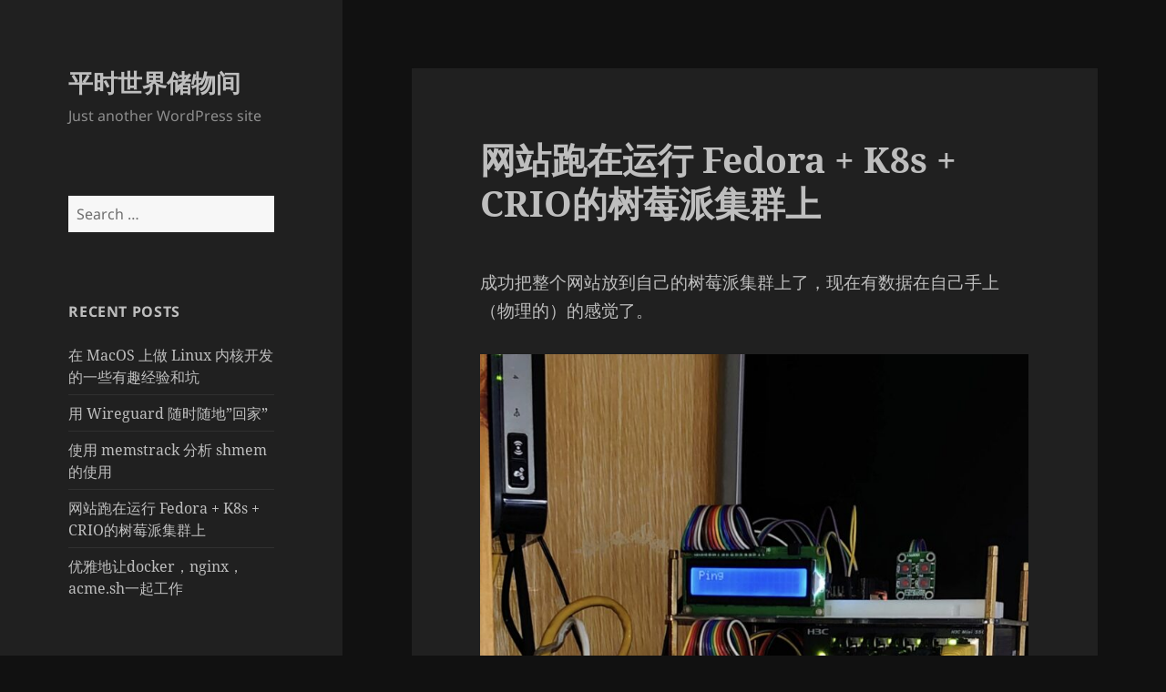

--- FILE ---
content_type: text/html; charset=UTF-8
request_url: https://blog.hackret.com/2020/05/468/
body_size: 13503
content:
<!DOCTYPE html>
<html lang="en-US" class="no-js">
<head>
	<meta charset="UTF-8">
	<meta name="viewport" content="width=device-width">
	<link rel="profile" href="https://gmpg.org/xfn/11">
	<link rel="pingback" href="https://blog.hackret.com/xmlrpc.php">
	<!--[if lt IE 9]>
	<script src="https://blog.hackret.com/wp-content/themes/twentyfifteen/js/html5.js?ver=3.7.0"></script>
	<![endif]-->
	<script>(function(html){html.className = html.className.replace(/\bno-js\b/,'js')})(document.documentElement);</script>
<title>网站跑在运行 Fedora + K8s + CRIO的树莓派集群上 &#8211; 平时世界储物间</title>
<meta name='robots' content='max-image-preview:large' />
<link rel="alternate" type="application/rss+xml" title="平时世界储物间 &raquo; Feed" href="https://blog.hackret.com/feed/" />
<link rel="alternate" type="application/rss+xml" title="平时世界储物间 &raquo; Comments Feed" href="https://blog.hackret.com/comments/feed/" />
<link rel="alternate" type="application/rss+xml" title="平时世界储物间 &raquo; 网站跑在运行 Fedora + K8s + CRIO的树莓派集群上 Comments Feed" href="https://blog.hackret.com/2020/05/468/feed/" />
<script>
window._wpemojiSettings = {"baseUrl":"https:\/\/s.w.org\/images\/core\/emoji\/15.0.3\/72x72\/","ext":".png","svgUrl":"https:\/\/s.w.org\/images\/core\/emoji\/15.0.3\/svg\/","svgExt":".svg","source":{"concatemoji":"https:\/\/blog.hackret.com\/wp-includes\/js\/wp-emoji-release.min.js?ver=6.6.4"}};
/*! This file is auto-generated */
!function(i,n){var o,s,e;function c(e){try{var t={supportTests:e,timestamp:(new Date).valueOf()};sessionStorage.setItem(o,JSON.stringify(t))}catch(e){}}function p(e,t,n){e.clearRect(0,0,e.canvas.width,e.canvas.height),e.fillText(t,0,0);var t=new Uint32Array(e.getImageData(0,0,e.canvas.width,e.canvas.height).data),r=(e.clearRect(0,0,e.canvas.width,e.canvas.height),e.fillText(n,0,0),new Uint32Array(e.getImageData(0,0,e.canvas.width,e.canvas.height).data));return t.every(function(e,t){return e===r[t]})}function u(e,t,n){switch(t){case"flag":return n(e,"\ud83c\udff3\ufe0f\u200d\u26a7\ufe0f","\ud83c\udff3\ufe0f\u200b\u26a7\ufe0f")?!1:!n(e,"\ud83c\uddfa\ud83c\uddf3","\ud83c\uddfa\u200b\ud83c\uddf3")&&!n(e,"\ud83c\udff4\udb40\udc67\udb40\udc62\udb40\udc65\udb40\udc6e\udb40\udc67\udb40\udc7f","\ud83c\udff4\u200b\udb40\udc67\u200b\udb40\udc62\u200b\udb40\udc65\u200b\udb40\udc6e\u200b\udb40\udc67\u200b\udb40\udc7f");case"emoji":return!n(e,"\ud83d\udc26\u200d\u2b1b","\ud83d\udc26\u200b\u2b1b")}return!1}function f(e,t,n){var r="undefined"!=typeof WorkerGlobalScope&&self instanceof WorkerGlobalScope?new OffscreenCanvas(300,150):i.createElement("canvas"),a=r.getContext("2d",{willReadFrequently:!0}),o=(a.textBaseline="top",a.font="600 32px Arial",{});return e.forEach(function(e){o[e]=t(a,e,n)}),o}function t(e){var t=i.createElement("script");t.src=e,t.defer=!0,i.head.appendChild(t)}"undefined"!=typeof Promise&&(o="wpEmojiSettingsSupports",s=["flag","emoji"],n.supports={everything:!0,everythingExceptFlag:!0},e=new Promise(function(e){i.addEventListener("DOMContentLoaded",e,{once:!0})}),new Promise(function(t){var n=function(){try{var e=JSON.parse(sessionStorage.getItem(o));if("object"==typeof e&&"number"==typeof e.timestamp&&(new Date).valueOf()<e.timestamp+604800&&"object"==typeof e.supportTests)return e.supportTests}catch(e){}return null}();if(!n){if("undefined"!=typeof Worker&&"undefined"!=typeof OffscreenCanvas&&"undefined"!=typeof URL&&URL.createObjectURL&&"undefined"!=typeof Blob)try{var e="postMessage("+f.toString()+"("+[JSON.stringify(s),u.toString(),p.toString()].join(",")+"));",r=new Blob([e],{type:"text/javascript"}),a=new Worker(URL.createObjectURL(r),{name:"wpTestEmojiSupports"});return void(a.onmessage=function(e){c(n=e.data),a.terminate(),t(n)})}catch(e){}c(n=f(s,u,p))}t(n)}).then(function(e){for(var t in e)n.supports[t]=e[t],n.supports.everything=n.supports.everything&&n.supports[t],"flag"!==t&&(n.supports.everythingExceptFlag=n.supports.everythingExceptFlag&&n.supports[t]);n.supports.everythingExceptFlag=n.supports.everythingExceptFlag&&!n.supports.flag,n.DOMReady=!1,n.readyCallback=function(){n.DOMReady=!0}}).then(function(){return e}).then(function(){var e;n.supports.everything||(n.readyCallback(),(e=n.source||{}).concatemoji?t(e.concatemoji):e.wpemoji&&e.twemoji&&(t(e.twemoji),t(e.wpemoji)))}))}((window,document),window._wpemojiSettings);
</script>
<style id='wp-emoji-styles-inline-css'>

	img.wp-smiley, img.emoji {
		display: inline !important;
		border: none !important;
		box-shadow: none !important;
		height: 1em !important;
		width: 1em !important;
		margin: 0 0.07em !important;
		vertical-align: -0.1em !important;
		background: none !important;
		padding: 0 !important;
	}
</style>
<link rel='stylesheet' id='wp-block-library-css' href='https://blog.hackret.com/wp-includes/css/dist/block-library/style.min.css?ver=6.6.4' media='all' />
<style id='wp-block-library-theme-inline-css'>
.wp-block-audio :where(figcaption){color:#555;font-size:13px;text-align:center}.is-dark-theme .wp-block-audio :where(figcaption){color:#ffffffa6}.wp-block-audio{margin:0 0 1em}.wp-block-code{border:1px solid #ccc;border-radius:4px;font-family:Menlo,Consolas,monaco,monospace;padding:.8em 1em}.wp-block-embed :where(figcaption){color:#555;font-size:13px;text-align:center}.is-dark-theme .wp-block-embed :where(figcaption){color:#ffffffa6}.wp-block-embed{margin:0 0 1em}.blocks-gallery-caption{color:#555;font-size:13px;text-align:center}.is-dark-theme .blocks-gallery-caption{color:#ffffffa6}:root :where(.wp-block-image figcaption){color:#555;font-size:13px;text-align:center}.is-dark-theme :root :where(.wp-block-image figcaption){color:#ffffffa6}.wp-block-image{margin:0 0 1em}.wp-block-pullquote{border-bottom:4px solid;border-top:4px solid;color:currentColor;margin-bottom:1.75em}.wp-block-pullquote cite,.wp-block-pullquote footer,.wp-block-pullquote__citation{color:currentColor;font-size:.8125em;font-style:normal;text-transform:uppercase}.wp-block-quote{border-left:.25em solid;margin:0 0 1.75em;padding-left:1em}.wp-block-quote cite,.wp-block-quote footer{color:currentColor;font-size:.8125em;font-style:normal;position:relative}.wp-block-quote.has-text-align-right{border-left:none;border-right:.25em solid;padding-left:0;padding-right:1em}.wp-block-quote.has-text-align-center{border:none;padding-left:0}.wp-block-quote.is-large,.wp-block-quote.is-style-large,.wp-block-quote.is-style-plain{border:none}.wp-block-search .wp-block-search__label{font-weight:700}.wp-block-search__button{border:1px solid #ccc;padding:.375em .625em}:where(.wp-block-group.has-background){padding:1.25em 2.375em}.wp-block-separator.has-css-opacity{opacity:.4}.wp-block-separator{border:none;border-bottom:2px solid;margin-left:auto;margin-right:auto}.wp-block-separator.has-alpha-channel-opacity{opacity:1}.wp-block-separator:not(.is-style-wide):not(.is-style-dots){width:100px}.wp-block-separator.has-background:not(.is-style-dots){border-bottom:none;height:1px}.wp-block-separator.has-background:not(.is-style-wide):not(.is-style-dots){height:2px}.wp-block-table{margin:0 0 1em}.wp-block-table td,.wp-block-table th{word-break:normal}.wp-block-table :where(figcaption){color:#555;font-size:13px;text-align:center}.is-dark-theme .wp-block-table :where(figcaption){color:#ffffffa6}.wp-block-video :where(figcaption){color:#555;font-size:13px;text-align:center}.is-dark-theme .wp-block-video :where(figcaption){color:#ffffffa6}.wp-block-video{margin:0 0 1em}:root :where(.wp-block-template-part.has-background){margin-bottom:0;margin-top:0;padding:1.25em 2.375em}
</style>
<style id='classic-theme-styles-inline-css'>
/*! This file is auto-generated */
.wp-block-button__link{color:#fff;background-color:#32373c;border-radius:9999px;box-shadow:none;text-decoration:none;padding:calc(.667em + 2px) calc(1.333em + 2px);font-size:1.125em}.wp-block-file__button{background:#32373c;color:#fff;text-decoration:none}
</style>
<style id='global-styles-inline-css'>
:root{--wp--preset--aspect-ratio--square: 1;--wp--preset--aspect-ratio--4-3: 4/3;--wp--preset--aspect-ratio--3-4: 3/4;--wp--preset--aspect-ratio--3-2: 3/2;--wp--preset--aspect-ratio--2-3: 2/3;--wp--preset--aspect-ratio--16-9: 16/9;--wp--preset--aspect-ratio--9-16: 9/16;--wp--preset--color--black: #000000;--wp--preset--color--cyan-bluish-gray: #abb8c3;--wp--preset--color--white: #fff;--wp--preset--color--pale-pink: #f78da7;--wp--preset--color--vivid-red: #cf2e2e;--wp--preset--color--luminous-vivid-orange: #ff6900;--wp--preset--color--luminous-vivid-amber: #fcb900;--wp--preset--color--light-green-cyan: #7bdcb5;--wp--preset--color--vivid-green-cyan: #00d084;--wp--preset--color--pale-cyan-blue: #8ed1fc;--wp--preset--color--vivid-cyan-blue: #0693e3;--wp--preset--color--vivid-purple: #9b51e0;--wp--preset--color--dark-gray: #111;--wp--preset--color--light-gray: #f1f1f1;--wp--preset--color--yellow: #f4ca16;--wp--preset--color--dark-brown: #352712;--wp--preset--color--medium-pink: #e53b51;--wp--preset--color--light-pink: #ffe5d1;--wp--preset--color--dark-purple: #2e2256;--wp--preset--color--purple: #674970;--wp--preset--color--blue-gray: #22313f;--wp--preset--color--bright-blue: #55c3dc;--wp--preset--color--light-blue: #e9f2f9;--wp--preset--gradient--vivid-cyan-blue-to-vivid-purple: linear-gradient(135deg,rgba(6,147,227,1) 0%,rgb(155,81,224) 100%);--wp--preset--gradient--light-green-cyan-to-vivid-green-cyan: linear-gradient(135deg,rgb(122,220,180) 0%,rgb(0,208,130) 100%);--wp--preset--gradient--luminous-vivid-amber-to-luminous-vivid-orange: linear-gradient(135deg,rgba(252,185,0,1) 0%,rgba(255,105,0,1) 100%);--wp--preset--gradient--luminous-vivid-orange-to-vivid-red: linear-gradient(135deg,rgba(255,105,0,1) 0%,rgb(207,46,46) 100%);--wp--preset--gradient--very-light-gray-to-cyan-bluish-gray: linear-gradient(135deg,rgb(238,238,238) 0%,rgb(169,184,195) 100%);--wp--preset--gradient--cool-to-warm-spectrum: linear-gradient(135deg,rgb(74,234,220) 0%,rgb(151,120,209) 20%,rgb(207,42,186) 40%,rgb(238,44,130) 60%,rgb(251,105,98) 80%,rgb(254,248,76) 100%);--wp--preset--gradient--blush-light-purple: linear-gradient(135deg,rgb(255,206,236) 0%,rgb(152,150,240) 100%);--wp--preset--gradient--blush-bordeaux: linear-gradient(135deg,rgb(254,205,165) 0%,rgb(254,45,45) 50%,rgb(107,0,62) 100%);--wp--preset--gradient--luminous-dusk: linear-gradient(135deg,rgb(255,203,112) 0%,rgb(199,81,192) 50%,rgb(65,88,208) 100%);--wp--preset--gradient--pale-ocean: linear-gradient(135deg,rgb(255,245,203) 0%,rgb(182,227,212) 50%,rgb(51,167,181) 100%);--wp--preset--gradient--electric-grass: linear-gradient(135deg,rgb(202,248,128) 0%,rgb(113,206,126) 100%);--wp--preset--gradient--midnight: linear-gradient(135deg,rgb(2,3,129) 0%,rgb(40,116,252) 100%);--wp--preset--gradient--dark-gray-gradient-gradient: linear-gradient(90deg, rgba(17,17,17,1) 0%, rgba(42,42,42,1) 100%);--wp--preset--gradient--light-gray-gradient: linear-gradient(90deg, rgba(241,241,241,1) 0%, rgba(215,215,215,1) 100%);--wp--preset--gradient--white-gradient: linear-gradient(90deg, rgba(255,255,255,1) 0%, rgba(230,230,230,1) 100%);--wp--preset--gradient--yellow-gradient: linear-gradient(90deg, rgba(244,202,22,1) 0%, rgba(205,168,10,1) 100%);--wp--preset--gradient--dark-brown-gradient: linear-gradient(90deg, rgba(53,39,18,1) 0%, rgba(91,67,31,1) 100%);--wp--preset--gradient--medium-pink-gradient: linear-gradient(90deg, rgba(229,59,81,1) 0%, rgba(209,28,51,1) 100%);--wp--preset--gradient--light-pink-gradient: linear-gradient(90deg, rgba(255,229,209,1) 0%, rgba(255,200,158,1) 100%);--wp--preset--gradient--dark-purple-gradient: linear-gradient(90deg, rgba(46,34,86,1) 0%, rgba(66,48,123,1) 100%);--wp--preset--gradient--purple-gradient: linear-gradient(90deg, rgba(103,73,112,1) 0%, rgba(131,93,143,1) 100%);--wp--preset--gradient--blue-gray-gradient: linear-gradient(90deg, rgba(34,49,63,1) 0%, rgba(52,75,96,1) 100%);--wp--preset--gradient--bright-blue-gradient: linear-gradient(90deg, rgba(85,195,220,1) 0%, rgba(43,180,211,1) 100%);--wp--preset--gradient--light-blue-gradient: linear-gradient(90deg, rgba(233,242,249,1) 0%, rgba(193,218,238,1) 100%);--wp--preset--font-size--small: 13px;--wp--preset--font-size--medium: 20px;--wp--preset--font-size--large: 36px;--wp--preset--font-size--x-large: 42px;--wp--preset--spacing--20: 0.44rem;--wp--preset--spacing--30: 0.67rem;--wp--preset--spacing--40: 1rem;--wp--preset--spacing--50: 1.5rem;--wp--preset--spacing--60: 2.25rem;--wp--preset--spacing--70: 3.38rem;--wp--preset--spacing--80: 5.06rem;--wp--preset--shadow--natural: 6px 6px 9px rgba(0, 0, 0, 0.2);--wp--preset--shadow--deep: 12px 12px 50px rgba(0, 0, 0, 0.4);--wp--preset--shadow--sharp: 6px 6px 0px rgba(0, 0, 0, 0.2);--wp--preset--shadow--outlined: 6px 6px 0px -3px rgba(255, 255, 255, 1), 6px 6px rgba(0, 0, 0, 1);--wp--preset--shadow--crisp: 6px 6px 0px rgba(0, 0, 0, 1);}:where(.is-layout-flex){gap: 0.5em;}:where(.is-layout-grid){gap: 0.5em;}body .is-layout-flex{display: flex;}.is-layout-flex{flex-wrap: wrap;align-items: center;}.is-layout-flex > :is(*, div){margin: 0;}body .is-layout-grid{display: grid;}.is-layout-grid > :is(*, div){margin: 0;}:where(.wp-block-columns.is-layout-flex){gap: 2em;}:where(.wp-block-columns.is-layout-grid){gap: 2em;}:where(.wp-block-post-template.is-layout-flex){gap: 1.25em;}:where(.wp-block-post-template.is-layout-grid){gap: 1.25em;}.has-black-color{color: var(--wp--preset--color--black) !important;}.has-cyan-bluish-gray-color{color: var(--wp--preset--color--cyan-bluish-gray) !important;}.has-white-color{color: var(--wp--preset--color--white) !important;}.has-pale-pink-color{color: var(--wp--preset--color--pale-pink) !important;}.has-vivid-red-color{color: var(--wp--preset--color--vivid-red) !important;}.has-luminous-vivid-orange-color{color: var(--wp--preset--color--luminous-vivid-orange) !important;}.has-luminous-vivid-amber-color{color: var(--wp--preset--color--luminous-vivid-amber) !important;}.has-light-green-cyan-color{color: var(--wp--preset--color--light-green-cyan) !important;}.has-vivid-green-cyan-color{color: var(--wp--preset--color--vivid-green-cyan) !important;}.has-pale-cyan-blue-color{color: var(--wp--preset--color--pale-cyan-blue) !important;}.has-vivid-cyan-blue-color{color: var(--wp--preset--color--vivid-cyan-blue) !important;}.has-vivid-purple-color{color: var(--wp--preset--color--vivid-purple) !important;}.has-black-background-color{background-color: var(--wp--preset--color--black) !important;}.has-cyan-bluish-gray-background-color{background-color: var(--wp--preset--color--cyan-bluish-gray) !important;}.has-white-background-color{background-color: var(--wp--preset--color--white) !important;}.has-pale-pink-background-color{background-color: var(--wp--preset--color--pale-pink) !important;}.has-vivid-red-background-color{background-color: var(--wp--preset--color--vivid-red) !important;}.has-luminous-vivid-orange-background-color{background-color: var(--wp--preset--color--luminous-vivid-orange) !important;}.has-luminous-vivid-amber-background-color{background-color: var(--wp--preset--color--luminous-vivid-amber) !important;}.has-light-green-cyan-background-color{background-color: var(--wp--preset--color--light-green-cyan) !important;}.has-vivid-green-cyan-background-color{background-color: var(--wp--preset--color--vivid-green-cyan) !important;}.has-pale-cyan-blue-background-color{background-color: var(--wp--preset--color--pale-cyan-blue) !important;}.has-vivid-cyan-blue-background-color{background-color: var(--wp--preset--color--vivid-cyan-blue) !important;}.has-vivid-purple-background-color{background-color: var(--wp--preset--color--vivid-purple) !important;}.has-black-border-color{border-color: var(--wp--preset--color--black) !important;}.has-cyan-bluish-gray-border-color{border-color: var(--wp--preset--color--cyan-bluish-gray) !important;}.has-white-border-color{border-color: var(--wp--preset--color--white) !important;}.has-pale-pink-border-color{border-color: var(--wp--preset--color--pale-pink) !important;}.has-vivid-red-border-color{border-color: var(--wp--preset--color--vivid-red) !important;}.has-luminous-vivid-orange-border-color{border-color: var(--wp--preset--color--luminous-vivid-orange) !important;}.has-luminous-vivid-amber-border-color{border-color: var(--wp--preset--color--luminous-vivid-amber) !important;}.has-light-green-cyan-border-color{border-color: var(--wp--preset--color--light-green-cyan) !important;}.has-vivid-green-cyan-border-color{border-color: var(--wp--preset--color--vivid-green-cyan) !important;}.has-pale-cyan-blue-border-color{border-color: var(--wp--preset--color--pale-cyan-blue) !important;}.has-vivid-cyan-blue-border-color{border-color: var(--wp--preset--color--vivid-cyan-blue) !important;}.has-vivid-purple-border-color{border-color: var(--wp--preset--color--vivid-purple) !important;}.has-vivid-cyan-blue-to-vivid-purple-gradient-background{background: var(--wp--preset--gradient--vivid-cyan-blue-to-vivid-purple) !important;}.has-light-green-cyan-to-vivid-green-cyan-gradient-background{background: var(--wp--preset--gradient--light-green-cyan-to-vivid-green-cyan) !important;}.has-luminous-vivid-amber-to-luminous-vivid-orange-gradient-background{background: var(--wp--preset--gradient--luminous-vivid-amber-to-luminous-vivid-orange) !important;}.has-luminous-vivid-orange-to-vivid-red-gradient-background{background: var(--wp--preset--gradient--luminous-vivid-orange-to-vivid-red) !important;}.has-very-light-gray-to-cyan-bluish-gray-gradient-background{background: var(--wp--preset--gradient--very-light-gray-to-cyan-bluish-gray) !important;}.has-cool-to-warm-spectrum-gradient-background{background: var(--wp--preset--gradient--cool-to-warm-spectrum) !important;}.has-blush-light-purple-gradient-background{background: var(--wp--preset--gradient--blush-light-purple) !important;}.has-blush-bordeaux-gradient-background{background: var(--wp--preset--gradient--blush-bordeaux) !important;}.has-luminous-dusk-gradient-background{background: var(--wp--preset--gradient--luminous-dusk) !important;}.has-pale-ocean-gradient-background{background: var(--wp--preset--gradient--pale-ocean) !important;}.has-electric-grass-gradient-background{background: var(--wp--preset--gradient--electric-grass) !important;}.has-midnight-gradient-background{background: var(--wp--preset--gradient--midnight) !important;}.has-small-font-size{font-size: var(--wp--preset--font-size--small) !important;}.has-medium-font-size{font-size: var(--wp--preset--font-size--medium) !important;}.has-large-font-size{font-size: var(--wp--preset--font-size--large) !important;}.has-x-large-font-size{font-size: var(--wp--preset--font-size--x-large) !important;}
:where(.wp-block-post-template.is-layout-flex){gap: 1.25em;}:where(.wp-block-post-template.is-layout-grid){gap: 1.25em;}
:where(.wp-block-columns.is-layout-flex){gap: 2em;}:where(.wp-block-columns.is-layout-grid){gap: 2em;}
:root :where(.wp-block-pullquote){font-size: 1.5em;line-height: 1.6;}
</style>
<link rel='stylesheet' id='twentyfifteen-fonts-css' href='https://blog.hackret.com/wp-content/themes/twentyfifteen/assets/fonts/noto-sans-plus-noto-serif-plus-inconsolata.css?ver=20230328' media='all' />
<link rel='stylesheet' id='genericons-css' href='https://blog.hackret.com/wp-content/themes/twentyfifteen/genericons/genericons.css?ver=20201026' media='all' />
<link rel='stylesheet' id='twentyfifteen-style-css' href='https://blog.hackret.com/wp-content/themes/twentyfifteen/style.css?ver=20230328' media='all' />
<style id='twentyfifteen-style-inline-css'>
	/* Color Scheme */

	/* Background Color */
	body {
		background-color: #111111;
	}

	/* Sidebar Background Color */
	body:before,
	.site-header {
		background-color: #202020;
	}

	/* Box Background Color */
	.post-navigation,
	.pagination,
	.secondary,
	.site-footer,
	.hentry,
	.page-header,
	.page-content,
	.comments-area,
	.widecolumn {
		background-color: #202020;
	}

	/* Box Background Color */
	button,
	input[type="button"],
	input[type="reset"],
	input[type="submit"],
	.pagination .prev,
	.pagination .next,
	.widget_calendar tbody a,
	.widget_calendar tbody a:hover,
	.widget_calendar tbody a:focus,
	.page-links a,
	.page-links a:hover,
	.page-links a:focus,
	.sticky-post {
		color: #202020;
	}

	/* Main Text Color */
	button,
	input[type="button"],
	input[type="reset"],
	input[type="submit"],
	.pagination .prev,
	.pagination .next,
	.widget_calendar tbody a,
	.page-links a,
	.sticky-post {
		background-color: #bebebe;
	}

	/* Main Text Color */
	body,
	blockquote cite,
	blockquote small,
	a,
	.dropdown-toggle:after,
	.image-navigation a:hover,
	.image-navigation a:focus,
	.comment-navigation a:hover,
	.comment-navigation a:focus,
	.widget-title,
	.entry-footer a:hover,
	.entry-footer a:focus,
	.comment-metadata a:hover,
	.comment-metadata a:focus,
	.pingback .edit-link a:hover,
	.pingback .edit-link a:focus,
	.comment-list .reply a:hover,
	.comment-list .reply a:focus,
	.site-info a:hover,
	.site-info a:focus {
		color: #bebebe;
	}

	/* Main Text Color */
	.entry-content a,
	.entry-summary a,
	.page-content a,
	.comment-content a,
	.pingback .comment-body > a,
	.author-description a,
	.taxonomy-description a,
	.textwidget a,
	.entry-footer a:hover,
	.comment-metadata a:hover,
	.pingback .edit-link a:hover,
	.comment-list .reply a:hover,
	.site-info a:hover {
		border-color: #bebebe;
	}

	/* Secondary Text Color */
	button:hover,
	button:focus,
	input[type="button"]:hover,
	input[type="button"]:focus,
	input[type="reset"]:hover,
	input[type="reset"]:focus,
	input[type="submit"]:hover,
	input[type="submit"]:focus,
	.pagination .prev:hover,
	.pagination .prev:focus,
	.pagination .next:hover,
	.pagination .next:focus,
	.widget_calendar tbody a:hover,
	.widget_calendar tbody a:focus,
	.page-links a:hover,
	.page-links a:focus {
		background-color: #bebebe; /* Fallback for IE7 and IE8 */
		background-color: rgba( 190, 190, 190, 0.7);
	}

	/* Secondary Text Color */
	blockquote,
	a:hover,
	a:focus,
	.main-navigation .menu-item-description,
	.post-navigation .meta-nav,
	.post-navigation a:hover .post-title,
	.post-navigation a:focus .post-title,
	.image-navigation,
	.image-navigation a,
	.comment-navigation,
	.comment-navigation a,
	.widget,
	.author-heading,
	.entry-footer,
	.entry-footer a,
	.taxonomy-description,
	.page-links > .page-links-title,
	.entry-caption,
	.comment-author,
	.comment-metadata,
	.comment-metadata a,
	.pingback .edit-link,
	.pingback .edit-link a,
	.post-password-form label,
	.comment-form label,
	.comment-notes,
	.comment-awaiting-moderation,
	.logged-in-as,
	.form-allowed-tags,
	.no-comments,
	.site-info,
	.site-info a,
	.wp-caption-text,
	.gallery-caption,
	.comment-list .reply a,
	.widecolumn label,
	.widecolumn .mu_register label {
		color: #bebebe; /* Fallback for IE7 and IE8 */
		color: rgba( 190, 190, 190, 0.7);
	}

	/* Secondary Text Color */
	blockquote,
	.logged-in-as a:hover,
	.comment-author a:hover {
		border-color: #bebebe; /* Fallback for IE7 and IE8 */
		border-color: rgba( 190, 190, 190, 0.7);
	}

	/* Border Color */
	hr,
	.dropdown-toggle:hover,
	.dropdown-toggle:focus {
		background-color: #bebebe; /* Fallback for IE7 and IE8 */
		background-color: rgba( 190, 190, 190, 0.1);
	}

	/* Border Color */
	pre,
	abbr[title],
	table,
	th,
	td,
	input,
	textarea,
	.main-navigation ul,
	.main-navigation li,
	.post-navigation,
	.post-navigation div + div,
	.pagination,
	.comment-navigation,
	.widget li,
	.widget_categories .children,
	.widget_nav_menu .sub-menu,
	.widget_pages .children,
	.site-header,
	.site-footer,
	.hentry + .hentry,
	.author-info,
	.entry-content .page-links a,
	.page-links > span,
	.page-header,
	.comments-area,
	.comment-list + .comment-respond,
	.comment-list article,
	.comment-list .pingback,
	.comment-list .trackback,
	.comment-list .reply a,
	.no-comments {
		border-color: #bebebe; /* Fallback for IE7 and IE8 */
		border-color: rgba( 190, 190, 190, 0.1);
	}

	/* Border Focus Color */
	a:focus,
	button:focus,
	input:focus {
		outline-color: #bebebe; /* Fallback for IE7 and IE8 */
		outline-color: rgba( 190, 190, 190, 0.3);
	}

	input:focus,
	textarea:focus {
		border-color: #bebebe; /* Fallback for IE7 and IE8 */
		border-color: rgba( 190, 190, 190, 0.3);
	}

	/* Sidebar Link Color */
	.secondary-toggle:before {
		color: #bebebe;
	}

	.site-title a,
	.site-description {
		color: #bebebe;
	}

	/* Sidebar Text Color */
	.site-title a:hover,
	.site-title a:focus {
		color: rgba( 190, 190, 190, 0.7);
	}

	/* Sidebar Border Color */
	.secondary-toggle {
		border-color: #bebebe; /* Fallback for IE7 and IE8 */
		border-color: rgba( 190, 190, 190, 0.1);
	}

	/* Sidebar Border Focus Color */
	.secondary-toggle:hover,
	.secondary-toggle:focus {
		border-color: #bebebe; /* Fallback for IE7 and IE8 */
		border-color: rgba( 190, 190, 190, 0.3);
	}

	.site-title a {
		outline-color: #bebebe; /* Fallback for IE7 and IE8 */
		outline-color: rgba( 190, 190, 190, 0.3);
	}

	/* Meta Background Color */
	.entry-footer {
		background-color: #1b1b1b;
	}

	@media screen and (min-width: 38.75em) {
		/* Main Text Color */
		.page-header {
			border-color: #bebebe;
		}
	}

	@media screen and (min-width: 59.6875em) {
		/* Make sure its transparent on desktop */
		.site-header,
		.secondary {
			background-color: transparent;
		}

		/* Sidebar Background Color */
		.widget button,
		.widget input[type="button"],
		.widget input[type="reset"],
		.widget input[type="submit"],
		.widget_calendar tbody a,
		.widget_calendar tbody a:hover,
		.widget_calendar tbody a:focus {
			color: #202020;
		}

		/* Sidebar Link Color */
		.secondary a,
		.dropdown-toggle:after,
		.widget-title,
		.widget blockquote cite,
		.widget blockquote small {
			color: #bebebe;
		}

		.widget button,
		.widget input[type="button"],
		.widget input[type="reset"],
		.widget input[type="submit"],
		.widget_calendar tbody a {
			background-color: #bebebe;
		}

		.textwidget a {
			border-color: #bebebe;
		}

		/* Sidebar Text Color */
		.secondary a:hover,
		.secondary a:focus,
		.main-navigation .menu-item-description,
		.widget,
		.widget blockquote,
		.widget .wp-caption-text,
		.widget .gallery-caption {
			color: rgba( 190, 190, 190, 0.7);
		}

		.widget button:hover,
		.widget button:focus,
		.widget input[type="button"]:hover,
		.widget input[type="button"]:focus,
		.widget input[type="reset"]:hover,
		.widget input[type="reset"]:focus,
		.widget input[type="submit"]:hover,
		.widget input[type="submit"]:focus,
		.widget_calendar tbody a:hover,
		.widget_calendar tbody a:focus {
			background-color: rgba( 190, 190, 190, 0.7);
		}

		.widget blockquote {
			border-color: rgba( 190, 190, 190, 0.7);
		}

		/* Sidebar Border Color */
		.main-navigation ul,
		.main-navigation li,
		.widget input,
		.widget textarea,
		.widget table,
		.widget th,
		.widget td,
		.widget pre,
		.widget li,
		.widget_categories .children,
		.widget_nav_menu .sub-menu,
		.widget_pages .children,
		.widget abbr[title] {
			border-color: rgba( 190, 190, 190, 0.1);
		}

		.dropdown-toggle:hover,
		.dropdown-toggle:focus,
		.widget hr {
			background-color: rgba( 190, 190, 190, 0.1);
		}

		.widget input:focus,
		.widget textarea:focus {
			border-color: rgba( 190, 190, 190, 0.3);
		}

		.sidebar a:focus,
		.dropdown-toggle:focus {
			outline-color: rgba( 190, 190, 190, 0.3);
		}
	}
</style>
<link rel='stylesheet' id='twentyfifteen-block-style-css' href='https://blog.hackret.com/wp-content/themes/twentyfifteen/css/blocks.css?ver=20230122' media='all' />
<!--[if lt IE 9]>
<link rel='stylesheet' id='twentyfifteen-ie-css' href='https://blog.hackret.com/wp-content/themes/twentyfifteen/css/ie.css?ver=20220908' media='all' />
<![endif]-->
<!--[if lt IE 8]>
<link rel='stylesheet' id='twentyfifteen-ie7-css' href='https://blog.hackret.com/wp-content/themes/twentyfifteen/css/ie7.css?ver=20141210' media='all' />
<![endif]-->
<script src="https://blog.hackret.com/wp-includes/js/jquery/jquery.min.js?ver=3.7.1" id="jquery-core-js"></script>
<script src="https://blog.hackret.com/wp-includes/js/jquery/jquery-migrate.min.js?ver=3.4.1" id="jquery-migrate-js"></script>
<link rel="https://api.w.org/" href="https://blog.hackret.com/wp-json/" /><link rel="alternate" title="JSON" type="application/json" href="https://blog.hackret.com/wp-json/wp/v2/posts/468" /><link rel="EditURI" type="application/rsd+xml" title="RSD" href="https://blog.hackret.com/xmlrpc.php?rsd" />
<meta name="generator" content="WordPress 6.6.4" />
<link rel="canonical" href="https://blog.hackret.com/2020/05/468/" />
<link rel='shortlink' href='https://blog.hackret.com/?p=468' />
<link rel="alternate" title="oEmbed (JSON)" type="application/json+oembed" href="https://blog.hackret.com/wp-json/oembed/1.0/embed?url=https%3A%2F%2Fblog.hackret.com%2F2020%2F05%2F468%2F" />
<link rel="alternate" title="oEmbed (XML)" type="text/xml+oembed" href="https://blog.hackret.com/wp-json/oembed/1.0/embed?url=https%3A%2F%2Fblog.hackret.com%2F2020%2F05%2F468%2F&#038;format=xml" />
<style>.recentcomments a{display:inline !important;padding:0 !important;margin:0 !important;}</style></head>

<body class="post-template-default single single-post postid-468 single-format-standard wp-embed-responsive">
<div id="page" class="hfeed site">
	<a class="skip-link screen-reader-text" href="#content">
		Skip to content	</a>

	<div id="sidebar" class="sidebar">
		<header id="masthead" class="site-header">
			<div class="site-branding">
										<p class="site-title"><a href="https://blog.hackret.com/" rel="home">平时世界储物间</a></p>
												<p class="site-description">Just another WordPress site</p>
										<button class="secondary-toggle">Menu and widgets</button>
			</div><!-- .site-branding -->
		</header><!-- .site-header -->

			<div id="secondary" class="secondary">

		
		
					<div id="widget-area" class="widget-area" role="complementary">
				<aside id="search-2" class="widget widget_search"><form role="search" method="get" class="search-form" action="https://blog.hackret.com/">
				<label>
					<span class="screen-reader-text">Search for:</span>
					<input type="search" class="search-field" placeholder="Search &hellip;" value="" name="s" />
				</label>
				<input type="submit" class="search-submit screen-reader-text" value="Search" />
			</form></aside>
		<aside id="recent-posts-2" class="widget widget_recent_entries">
		<h2 class="widget-title">Recent Posts</h2><nav aria-label="Recent Posts">
		<ul>
											<li>
					<a href="https://blog.hackret.com/2023/07/564/">在 MacOS 上做 Linux 内核开发的一些有趣经验和坑</a>
									</li>
											<li>
					<a href="https://blog.hackret.com/2021/10/531/">用 Wireguard 随时随地&#8221;回家&#8221;</a>
									</li>
											<li>
					<a href="https://blog.hackret.com/2021/07/524/">使用 memstrack 分析 shmem 的使用</a>
									</li>
											<li>
					<a href="https://blog.hackret.com/2020/05/468/" aria-current="page">网站跑在运行 Fedora + K8s + CRIO的树莓派集群上</a>
									</li>
											<li>
					<a href="https://blog.hackret.com/2018/03/394/">优雅地让docker，nginx，acme.sh一起工作</a>
									</li>
					</ul>

		</nav></aside><aside id="recent-comments-2" class="widget widget_recent_comments"><h2 class="widget-title">Recent Comments</h2><nav aria-label="Recent Comments"><ul id="recentcomments"><li class="recentcomments"><span class="comment-author-link"><a href="https://blog.hackret.com" class="url" rel="ugc">ryncsn</a></span> on <a href="https://blog.hackret.com/2018/03/394/#comment-9">优雅地让docker，nginx，acme.sh一起工作</a></li><li class="recentcomments"><span class="comment-author-link"><a href="http://muxueqz.top" class="url" rel="ugc external nofollow">muxueqz</a></span> on <a href="https://blog.hackret.com/2018/03/394/#comment-7">优雅地让docker，nginx，acme.sh一起工作</a></li><li class="recentcomments"><span class="comment-author-link">石珅达</span> on <a href="https://blog.hackret.com/2016/07/27/#comment-2">自己的Node.JS + Arduino的家居控制系统</a></li></ul></nav></aside><aside id="archives-2" class="widget widget_archive"><h2 class="widget-title">Archives</h2><nav aria-label="Archives">
			<ul>
					<li><a href='https://blog.hackret.com/date/2023/07/'>July 2023</a></li>
	<li><a href='https://blog.hackret.com/date/2021/10/'>October 2021</a></li>
	<li><a href='https://blog.hackret.com/date/2021/07/'>July 2021</a></li>
	<li><a href='https://blog.hackret.com/date/2020/05/'>May 2020</a></li>
	<li><a href='https://blog.hackret.com/date/2018/03/'>March 2018</a></li>
	<li><a href='https://blog.hackret.com/date/2017/10/'>October 2017</a></li>
	<li><a href='https://blog.hackret.com/date/2017/07/'>July 2017</a></li>
	<li><a href='https://blog.hackret.com/date/2017/05/'>May 2017</a></li>
	<li><a href='https://blog.hackret.com/date/2017/02/'>February 2017</a></li>
	<li><a href='https://blog.hackret.com/date/2016/07/'>July 2016</a></li>
	<li><a href='https://blog.hackret.com/date/2016/03/'>March 2016</a></li>
	<li><a href='https://blog.hackret.com/date/2016/02/'>February 2016</a></li>
	<li><a href='https://blog.hackret.com/date/2016/01/'>January 2016</a></li>
	<li><a href='https://blog.hackret.com/date/2015/12/'>December 2015</a></li>
			</ul>

			</nav></aside><aside id="categories-2" class="widget widget_categories"><h2 class="widget-title">Categories</h2><nav aria-label="Categories">
			<ul>
					<li class="cat-item cat-item-4"><a href="https://blog.hackret.com/category/arduino/">Arduino</a>
</li>
	<li class="cat-item cat-item-16"><a href="https://blog.hackret.com/category/kubernetes/">Kubernetes</a>
</li>
	<li class="cat-item cat-item-7"><a href="https://blog.hackret.com/category/linux/">Linux</a>
</li>
	<li class="cat-item cat-item-10"><a href="https://blog.hackret.com/category/raspberry-pi/">Raspberry Pi</a>
</li>
	<li class="cat-item cat-item-1"><a href="https://blog.hackret.com/category/uncategorized/">Uncategorized</a>
</li>
			</ul>

			</nav></aside><aside id="meta-2" class="widget widget_meta"><h2 class="widget-title">Meta</h2><nav aria-label="Meta">
		<ul>
						<li><a href="https://blog.hackret.com/wp-login.php">Log in</a></li>
			<li><a href="https://blog.hackret.com/feed/">Entries feed</a></li>
			<li><a href="https://blog.hackret.com/comments/feed/">Comments feed</a></li>

			<li><a href="https://wordpress.org/">WordPress.org</a></li>
		</ul>

		</nav></aside>			</div><!-- .widget-area -->
		
	</div><!-- .secondary -->

	</div><!-- .sidebar -->

	<div id="content" class="site-content">

	<div id="primary" class="content-area">
		<main id="main" class="site-main">

		
<article id="post-468" class="post-468 post type-post status-publish format-standard hentry category-kubernetes category-linux category-raspberry-pi tag-fedora tag-kubernetes tag-13">
	
	<header class="entry-header">
		<h1 class="entry-title">网站跑在运行 Fedora + K8s + CRIO的树莓派集群上</h1>	</header><!-- .entry-header -->

	<div class="entry-content">
		
<p>成功把整个网站放到自己的树莓派集群上了，现在有数据在自己手上（物理的）的感觉了。</p>


<div class="wp-block-image">
<figure class="aligncenter size-large"><img fetchpriority="high" decoding="async" width="771" height="1024" src="https://blog.hackret.com/wp-content/uploads/2023/10/20231026_093754-771x1024.jpg" alt="" class="wp-image-577" srcset="https://blog.hackret.com/wp-content/uploads/2023/10/20231026_093754-771x1024.jpg 771w, https://blog.hackret.com/wp-content/uploads/2023/10/20231026_093754-226x300.jpg 226w, https://blog.hackret.com/wp-content/uploads/2023/10/20231026_093754-768x1020.jpg 768w, https://blog.hackret.com/wp-content/uploads/2023/10/20231026_093754-1157x1536.jpg 1157w, https://blog.hackret.com/wp-content/uploads/2023/10/20231026_093754-1542x2048.jpg 1542w, https://blog.hackret.com/wp-content/uploads/2023/10/20231026_093754.jpg 1644w" sizes="(max-width: 771px) 100vw, 771px" /><figcaption class="wp-element-caption">树莓派4-4G X 4的集群</figcaption></figure></div>


<p>自己动手搞了个架子，然后弄了几个开关（下方四个小开关）方便断路，并给每个开关加了个自恢复保险防止手滑短路，并且可以增加仪式感。启动集群的时候一个开关一个开关地打开感觉自己在启动核反应堆😁，不过这个24小时常开的，基本上用不太到开关功能。自恢复保险确实起了一次作用，在面包版插元件不小心短路了，直接断开。</p>



<p>搭建基本参照K8s官网，用的Kubeadm启动集群，Calico作为CNI。然后左上方路由器跑的HAproxy通过autossh穿透到外网，然后反代到Nginx Ingress，CEPH作为存储（另有一个现成的CEPH集群），（恩，在那个CEPH集群上再跑K8s更合理一些毕竟性能好，但我就是觉得树莓派在日常工作的桌子旁边跑更好玩&#8230;）。</p>



<p>内核需要自己编译，然后配置引导，参考树莓派官网，uboot形式暂时走不通。Gentoo上有很好的关于如何boot一个64bit kernel的说明。其他也遇到不少坑，其中就包括Fedora里的K8s太过陈旧，正在帮maintainer更新包发个新Release，PR已提，快了™。</p>



<p>在那之前我自己弄了个COPR：<a href="https://copr.fedorainfracloud.org/coprs/kasong/kubernetes/">https://copr.fedorainfracloud.org/coprs/kasong/kubernetes/</a></p>



<p>其他大部分坑都包含在这个playbook里，可以参考，请不要直接用，IP地址域名都不通用：</p>



<pre class="wp-block-preformatted">- - hosts: all
  tasks:
  - name: Enable crio 1.17 dnf module
    command: "dnf module enable cri-o:1.17/default -y"

  - name: Basic K8s package
    yum:
      name: "{{ packages }}"
      state: installed
    vars:
      packages:
      - kubernetes-node
      - kubernetes-client
      - kubernetes-kubeadm
      - kubernetes-master
      - cri-tools
      - crio

  - name: Ensure overlayfs, br_netfilter is loaded
    lineinfile:
      path: "/etc/modules-load.d/kubernetes-crio.conf"
      line: "{{ item }}"
      create: yes
    with_items:
      - br_netfilter
      - overlay

  - name: Enable Kluster firewall zone
    firewalld:
      zone: pi-cluster
      state: present
      permanent: yes

  - name: Enable 192.168.2.0/24 to Kluster zone
    firewalld:
      source: 192.168.2.0/24
      zone: pi-cluster
      state: enabled
      permanent: yes

  - name: Enable Kluster firewall zone
    firewalld:
      zone: intra-intra-net
      state: present
      permanent: yes

  - name: Enable 192.168.2.0/24 to Intra zone
    firewalld:
      source: 192.168.12.0/24
      zone: intra-intra-net
      state: enabled
      permanent: yes

  - name: Enable 192.168.2.0/24 to Intra zone
    firewalld:
      source: 192.168.0.0/24
      zone: intra-intra-net
      state: enabled
      permanent: yes

  - name: Enable K8s API port to Intra
    firewalld:
      port: 6443/tcp
      permanent: yes
      zone: intra-intra-net
      state: enabled

  - name: Enable K8s API port to Intra
    firewalld:
      service: ssh
      permanent: yes
      zone: intra-intra-net
      state: enabled

  - name: Enable NodePort Services to Intra
    firewalld:
      port: 30000-32767/tcp
      permanent: yes
      zone: intra-intra-net
      state: enabled

  - name: Enable crio
    service:
      name: crio
      enabled: yes
      state: started

  - name: Enable kubelet
    service:
      name: kubelet
      enabled: yes

#  - name: Disable ZRAM
#    service:
#      name: zram-swap
#      enabled: no
#      state: stopped

  - name: Enable K8s API port
    firewalld:
      port: 6443/tcp
      permanent: yes
      zone: pi-cluster
      state: enabled

  - name: Enable etcd ports
    firewalld:
      port: 2379-2380/tcp
      permanent: yes
      zone: pi-cluster
      state: enabled

  - name: Enable mdns port
    firewalld:
      service: mdns
      permanent: yes
      zone: pi-cluster
      state: enabled

  - name: Enable kubelet port
    firewalld:
      port: 10250/tcp
      permanent: yes
      zone: pi-cluster
      state: enabled

  - name: Enable kube-scheduler port
    firewalld:
      port: 10251/tcp
      permanent: yes
      zone: pi-cluster
      state: enabled

  - name: Enable kube-controller-manager port
    firewalld:
      port: 10252/tcp
      permanent: yes
      zone: pi-cluster
      state: enabled

  - name: Enable NodePort Services port
    firewalld:
      port: 30000-32767/tcp
      permanent: yes
      zone: pi-cluster
      state: enabled

  - name: Enable BGP ports
    firewalld:
      port: 179/tcp
      permanent: yes
      zone: pi-cluster
      state: enabled

  - name: QUIRK Firewalld disable nft
    lineinfile:
      dest: "/etc/firewalld/firewalld.conf"
      regexp: '^FirewallBackend=.*'
      line: 'FirewallBackend=iptables'

  - name: Start/Restart Firewalld
    service:
      name: firewalld
      state: restarted

  - name: QUIRK Remove invalid Kubelet config option
    replace:
      path: /etc/systemd/system/kubelet.service.d/kubeadm.conf
      regexp: '^(.+)--allow-privileged=([^ "]*)(.*)'
      replace: '\1\3'

  - name: QUIRK Kubelet don't depend on docker
    lineinfile:
      dest: "/usr/lib/systemd/system/kubelet.service"
      regexp: '^(Requires=docker.service)$'
      line: '# \1'
      backrefs: yes

  - name: Tell NetworkManager not to control calico interface
    blockinfile:
      create: yes
      path: /etc/NetworkManager/conf.d/calico.conf
      block: |
        [keyfile]
        unmanaged-devices=interface-name:cali*;interface-name:tunl*

  - name: Start/Restart NetworkManager
    service:
      name: NetworkManager
      state: restarted

  - name: K8s kernel modules
    blockinfile:
      create: yes
      path: /etc/modules-load.d/kubernetes-crio.conf
      block: |
        br_netfilter
        overlay

  - name: K8s kernel sysctl
    blockinfile:
      create: yes
      path: /etc/sysctl.d/99-calico.conf
      block: |
        net.ipv4.conf.all.rp_filter = 1

  - name: K8s kernel sysctl
    blockinfile:
      create: yes
      path: /etc/sysctl.d/99-kubernetes-cri.conf
      block: |
        net.bridge.bridge-nf-call-iptables  = 1
        net.ipv4.ip_forward                 = 1
        net.bridge.bridge-nf-call-ip6tables = 1

  - name: Update Kubelet config
    lineinfile:
      dest: "/etc/systemd/system/kubelet.service.d/kubeadm.conf"
      line: 'Environment="KUBELET_CRIO_ARGS=--container-runtime=remote --container-runtime-endpoint=/var/run/crio/crio.sock"'
      insertbefore: "ExecStart=.*"

  - name: Update Kubelet config
    lineinfile:
      dest: "/etc/systemd/system/kubelet.service.d/kubeadm.conf"
      regexp: '^ExecStart=(((?!\$KUBELET_CRIO_ARGS).)+)$'
      line: 'ExecStart=\1 $KUBELET_CRIO_ARGS'
      backrefs: yes

  - name: Update CRIO config for insecure repo
    ini_file:
      dest: "/etc/crio/crio.conf"
      section: "crio.image"
      option: 'insecure_registries'
      value: '[ "registry.intra.intra-net.com" ]'

  - name: Update common container config for insecure repo
    ini_file:
      dest: "/etc/containers/registries.conf"
      section: "registries.insecure"
      option: 'registries'
      value: '[ "registry.intra.intra-net.com" ]'

  - name: Ensure /opt/cni exists for symlink creation in next step
    file:
      path: "/opt/cni"
      state: directory

  - name: Create symbolic link for CNI Plugin
    file:
      src: "/usr/libexec/cni"
      dest: "/opt/cni/bin"
      state: link

  - name: "Now run 'sudo kubeadm init --cri-socket /var/run/crio/crio.sock --pod-network-cidr=10.24.0.0/16'"
    debug:

# Misc TODO: Apply a Docker mirror
#
# Misc TODO: Apply following config for calico yaml
#  - name: IP
#    value: "autodetect"
#  - name: IP_AUTODETECTION_METHOD
#    value: "interface=eth.*"
#  - name: IP6_AUTODETECTION_METHOD
#    value: "interface=eth.*"
#
# Misc TODO: Black list vc4 if kernel is failing
# echo blacklist vc4 &gt; /etc/modprobe.d/blacklist-vc4.conf
#
# Misc TODO: Still need old fashion cgroup
# cgroup_enable=memory systemd.unified_cgroup_hierarchy=0
#
# Misc TODO: Ensure following kernel configs are enabled
# CONFIG_NETFILTER_XT_MATCH_CGROUP
# CONFIG_F2FS_FS_SECURITY
# CONFIG_CFS_BANDWIDTH
# CONFIG_BLK_DEV_RBD
# CONFIG_BRIDGE_NETFILTER
#
# Misc TODO: Tune etcd
# - name: ETCD_MAX_WALS
#   value: "5"
# - name: ETCD_HEARTBEAT_INTERVAL
#   value: "500"
# - name: ETCD_ELECTION_TIMEOUT
#   value: "10000"
# - name: ETCD_SNAPSHOT_COUNT
#   value: "5000"
# - name: ETCD_LOG_LEVEL
#   value: "error"</pre>



<p>正如所见，还有一堆TODO没写成playbook形式，回头需要再搭一遍的时候再说了XD。很多坑我会尝试在打包环节修一下，playbook中的一部分就不再需要了。</p>
	</div><!-- .entry-content -->

	
	<footer class="entry-footer">
		<span class="posted-on"><span class="screen-reader-text">Posted on </span><a href="https://blog.hackret.com/2020/05/468/" rel="bookmark"><time class="entry-date published" datetime="2020-05-14T16:33:27+00:00">May 14, 2020</time><time class="updated" datetime="2023-10-26T01:39:23+00:00">October 26, 2023</time></a></span><span class="byline"><span class="author vcard"><span class="screen-reader-text">Author </span><a class="url fn n" href="https://blog.hackret.com/author/ryncsn/">ryncsn</a></span></span><span class="cat-links"><span class="screen-reader-text">Categories </span><a href="https://blog.hackret.com/category/kubernetes/" rel="category tag">Kubernetes</a>, <a href="https://blog.hackret.com/category/linux/" rel="category tag">Linux</a>, <a href="https://blog.hackret.com/category/raspberry-pi/" rel="category tag">Raspberry Pi</a></span><span class="tags-links"><span class="screen-reader-text">Tags </span><a href="https://blog.hackret.com/tag/fedora/" rel="tag">Fedora</a>, <a href="https://blog.hackret.com/tag/kubernetes/" rel="tag">Kubernetes</a>, <a href="https://blog.hackret.com/tag/%e6%a0%91%e8%8e%93%e6%b4%be/" rel="tag">树莓派</a></span>			</footer><!-- .entry-footer -->

</article><!-- #post-468 -->

<div id="comments" class="comments-area">

	
	
		<div id="respond" class="comment-respond">
		<h3 id="reply-title" class="comment-reply-title">Leave a Reply <small><a rel="nofollow" id="cancel-comment-reply-link" href="/2020/05/468/#respond" style="display:none;">Cancel reply</a></small></h3><form action="https://blog.hackret.com/wp-comments-post.php" method="post" id="commentform" class="comment-form" novalidate><p class="comment-notes"><span id="email-notes">Your email address will not be published.</span> <span class="required-field-message">Required fields are marked <span class="required">*</span></span></p><p class="comment-form-comment"><label for="comment">Comment <span class="required">*</span></label> <textarea id="comment" name="comment" cols="45" rows="8" maxlength="65525" required></textarea></p><p class="comment-form-author"><label for="author">Name <span class="required">*</span></label> <input id="author" name="author" type="text" value="" size="30" maxlength="245" autocomplete="name" required /></p>
<p class="comment-form-email"><label for="email">Email <span class="required">*</span></label> <input id="email" name="email" type="email" value="" size="30" maxlength="100" aria-describedby="email-notes" autocomplete="email" required /></p>
<p class="comment-form-url"><label for="url">Website</label> <input id="url" name="url" type="url" value="" size="30" maxlength="200" autocomplete="url" /></p>
<p class="comment-form-cookies-consent"><input id="wp-comment-cookies-consent" name="wp-comment-cookies-consent" type="checkbox" value="yes" /> <label for="wp-comment-cookies-consent">Save my name, email, and website in this browser for the next time I comment.</label></p>
<p class="form-submit"><input name="submit" type="submit" id="submit" class="submit" value="Post Comment" /> <input type='hidden' name='comment_post_ID' value='468' id='comment_post_ID' />
<input type='hidden' name='comment_parent' id='comment_parent' value='0' />
</p><p style="display: none;"><input type="hidden" id="akismet_comment_nonce" name="akismet_comment_nonce" value="a0660f62ec" /></p><p style="display: none !important;"><label>&#916;<textarea name="ak_hp_textarea" cols="45" rows="8" maxlength="100"></textarea></label><input type="hidden" id="ak_js_1" name="ak_js" value="225"/><script>document.getElementById( "ak_js_1" ).setAttribute( "value", ( new Date() ).getTime() );</script></p></form>	</div><!-- #respond -->
	
</div><!-- .comments-area -->

	<nav class="navigation post-navigation" aria-label="Posts">
		<h2 class="screen-reader-text">Post navigation</h2>
		<div class="nav-links"><div class="nav-previous"><a href="https://blog.hackret.com/2018/03/394/" rel="prev"><span class="meta-nav" aria-hidden="true">Previous</span> <span class="screen-reader-text">Previous post:</span> <span class="post-title">优雅地让docker，nginx，acme.sh一起工作</span></a></div><div class="nav-next"><a href="https://blog.hackret.com/2021/07/524/" rel="next"><span class="meta-nav" aria-hidden="true">Next</span> <span class="screen-reader-text">Next post:</span> <span class="post-title">使用 memstrack 分析 shmem 的使用</span></a></div></div>
	</nav>
		</main><!-- .site-main -->
	</div><!-- .content-area -->


	</div><!-- .site-content -->

	<footer id="colophon" class="site-footer">
		<div class="site-info">
									<a href="https://wordpress.org/" class="imprint">
				Proudly powered by WordPress			</a>
		</div><!-- .site-info -->
	</footer><!-- .site-footer -->

</div><!-- .site -->

<script src="https://blog.hackret.com/wp-content/themes/twentyfifteen/js/skip-link-focus-fix.js?ver=20141028" id="twentyfifteen-skip-link-focus-fix-js"></script>
<script src="https://blog.hackret.com/wp-includes/js/comment-reply.min.js?ver=6.6.4" id="comment-reply-js" async data-wp-strategy="async"></script>
<script id="twentyfifteen-script-js-extra">
var screenReaderText = {"expand":"<span class=\"screen-reader-text\">expand child menu<\/span>","collapse":"<span class=\"screen-reader-text\">collapse child menu<\/span>"};
</script>
<script src="https://blog.hackret.com/wp-content/themes/twentyfifteen/js/functions.js?ver=20221101" id="twentyfifteen-script-js"></script>
<script defer src="https://blog.hackret.com/wp-content/plugins/akismet/_inc/akismet-frontend.js?ver=1666634239" id="akismet-frontend-js"></script>

<script defer src="https://static.cloudflareinsights.com/beacon.min.js/vcd15cbe7772f49c399c6a5babf22c1241717689176015" integrity="sha512-ZpsOmlRQV6y907TI0dKBHq9Md29nnaEIPlkf84rnaERnq6zvWvPUqr2ft8M1aS28oN72PdrCzSjY4U6VaAw1EQ==" data-cf-beacon='{"version":"2024.11.0","token":"ba8cce0a50e74c458ae48b1bceeef7c8","r":1,"server_timing":{"name":{"cfCacheStatus":true,"cfEdge":true,"cfExtPri":true,"cfL4":true,"cfOrigin":true,"cfSpeedBrain":true},"location_startswith":null}}' crossorigin="anonymous"></script>
</body>
</html>
